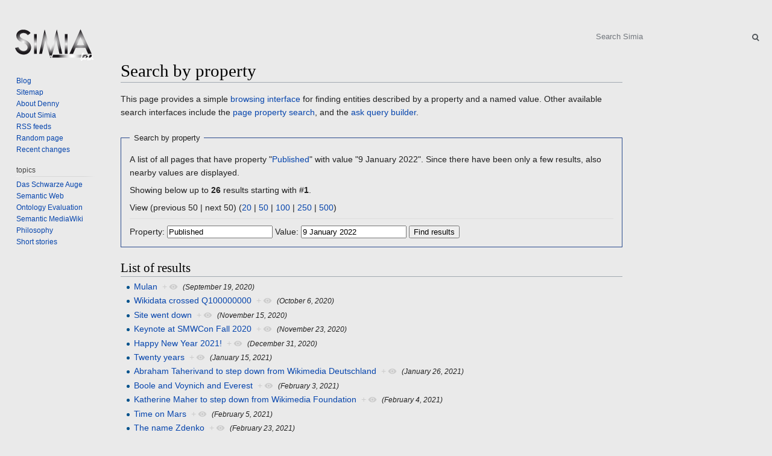

--- FILE ---
content_type: text/html; charset=UTF-8
request_url: http://simia.net/wiki/Special:SearchByProperty/cl:OlB1Ymxpc2hlZC85LTIwSmFudWFyeS0yMDIwMjI
body_size: 15837
content:
<!DOCTYPE html>
<html class="client-nojs" lang="en" dir="ltr">
<head>
<meta charset="UTF-8"/>
<title>Search by property - Simia</title>
<script>document.documentElement.className=document.documentElement.className.replace(/(^|\s)client-nojs(\s|$)/,"$1client-js$2");</script>
<script>(window.RLQ=window.RLQ||[]).push(function(){mw.config.set({"wgCanonicalNamespace":"Special","wgCanonicalSpecialPageName":"SearchByProperty","wgNamespaceNumber":-1,"wgPageName":"Special:SearchByProperty/cl:OlB1Ymxpc2hlZC85LTIwSmFudWFyeS0yMDIwMjI","wgTitle":"SearchByProperty/cl:OlB1Ymxpc2hlZC85LTIwSmFudWFyeS0yMDIwMjI","wgCurRevisionId":0,"wgRevisionId":0,"wgArticleId":0,"wgIsArticle":false,"wgIsRedirect":false,"wgAction":"view","wgUserName":null,"wgUserGroups":["*"],"wgCategories":[],"wgBreakFrames":true,"wgPageContentLanguage":"en","wgPageContentModel":"wikitext","wgSeparatorTransformTable":["",""],"wgDigitTransformTable":["",""],"wgDefaultDateFormat":"dmy","wgMonthNames":["","January","February","March","April","May","June","July","August","September","October","November","December"],"wgMonthNamesShort":["","Jan","Feb","Mar","Apr","May","Jun","Jul","Aug","Sep","Oct","Nov","Dec"],"wgRelevantPageName":"Special:SearchByProperty/cl:OlB1Ymxpc2hlZC85LTIwSmFudWFyeS0yMDIwMjI","wgRelevantArticleId":0,"wgRequestId":"a1fc36dfe5d142bcf43e87ab","wgCSPNonce":false,"wgIsProbablyEditable":false,"wgRelevantPageIsProbablyEditable":false,"srfFilteredConfig":null});mw.loader.state({"site.styles":"ready","noscript":"ready","user.styles":"ready","user":"ready","user.options":"ready","user.tokens":"loading","mediawiki.legacy.shared":"ready","mediawiki.legacy.commonPrint":"ready","ext.srf.styles":"ready","ext.smw.style":"ready","ext.smw.tooltip.styles":"ready","mediawiki.skinning.interface":"ready","skins.vector.styles":"ready"});mw.loader.implement("user.tokens@0tffind",function($,jQuery,require,module){mw.user.tokens.set({"editToken":"+\\","patrolToken":"+\\","watchToken":"+\\","csrfToken":"+\\"});});RLPAGEMODULES=["ext.smw.tooltip","ext.smw.autocomplete.property","site","mediawiki.page.startup","mediawiki.user","mediawiki.page.ready","mediawiki.searchSuggest","ext.smw.style","skins.vector.js"];mw.loader.load(RLPAGEMODULES);});</script>
<link rel="stylesheet" href="/load.php,qdebug==false,alang==en,amodules==ext.smw.style,P7Cext.smw.tooltip.styles,aonly==styles,askin==vector+load.php,qdebug==false,alang==en,amodules==ext.srf.styles,aonly==styles,askin==vector+load.php,qdebug==false,alang==en,amodules==mediawiki.legacy.commonPrint,P2Cshared,P7Cmediawiki.skinning.interface,P7Cskins.vector.styles,aonly==styles,askin==vector+load.php,qdebug==false,alang==en,amodules==site.styles,aonly==styles,askin==vector.pagespeed.cc.0_PGhkuGXM.css"/>


<script async="" src="/load.php,qdebug=false,alang=en,amodules=startup,aonly=scripts,askin=vector.pagespeed.jm.Mk4pT3V6Wr.js"></script>
<meta name="ResourceLoaderDynamicStyles" content=""/>

<meta name="generator" content="MediaWiki 1.32.0"/>
<meta name="robots" content="noindex,nofollow"/>
<link rel="shortcut icon" href="/favicon.ico"/>
<link rel="search" type="application/opensearchdescription+xml" href="/opensearch_desc.php" title="Simia (en)"/>
<link rel="EditURI" type="application/rsd+xml" href="http://simia.net/api.php?action=rsd"/>
<link rel="alternate" type="application/atom+xml" title="Simia Atom feed" href="/index.php?title=Special:RecentChanges&amp;feed=atom"/>
<!--[if lt IE 9]><script src="/load.php?debug=false&amp;lang=en&amp;modules=html5shiv&amp;only=scripts&amp;skin=vector&amp;sync=1"></script><![endif]-->
</head>
<body class="mediawiki ltr sitedir-ltr mw-hide-empty-elt ns--1 ns-special mw-special-SearchByProperty page-Special_SearchByProperty_cl_OlB1Ymxpc2hlZC85LTIwSmFudWFyeS0yMDIwMjI rootpage-Special_SearchByProperty_cl_OlB1Ymxpc2hlZC85LTIwSmFudWFyeS0yMDIwMjI skin-vector action-view">		<div id="mw-page-base" class="noprint"></div>
		<div id="mw-head-base" class="noprint"></div>
		<div id="content" class="mw-body" role="main">
			<a id="top"></a>
			<div class="mw-indicators mw-body-content">
</div>
<h1 id="firstHeading" class="firstHeading" lang="en">Search by property</h1>			<div id="bodyContent" class="mw-body-content">
								<div id="contentSub"></div>
				<div id="jump-to-nav"></div>				<a class="mw-jump-link" href="#mw-head">Jump to navigation</a>
				<a class="mw-jump-link" href="#p-search">Jump to search</a>
				<div id="mw-content-text"><p class="smw-sp-searchbyproperty-description">This page provides a simple <a rel="nofollow" class="external text" href="https://www.semantic-mediawiki.org/wiki/Help:Browsing_interfaces">browsing interface</a> for finding entities described by a property and a named value. Other available search interfaces include the <a href="/wiki/Special:PageProperty" title="Special:PageProperty">page property search</a>, and the <a href="/wiki/Special:Ask" title="Special:Ask">ask query builder</a>.</p><form id="smw-form-searchbyproperty" name="searchbyproperty" method="get" action="/index.php"><input type="hidden" value="Special:SearchByProperty" name="title"/><fieldset id="smw-form-fieldset-searchbyproperty">
<legend>Search by property</legend>
<p class="smw-form-paragraph">A list of all pages that have property "<a href="/wiki/Property:Published" title="Property:Published">Published</a>" with value "9 January 2022".
Since there have been only a few results, also nearby values are displayed.</p><p>Showing below up to <strong>26</strong> results starting with #<strong>1</strong>.</p><p>View (previous 50  |  next 50) (<a href="/index.php?title=Special:SearchByProperty/cl:OlB1Ymxpc2hlZC85LTIwSmFudWFyeS0yMDIwMjI&amp;limit=20&amp;offset=0&amp;property=Published&amp;value=9+January+2022" title="Show 20 results per page" class="mw-numlink">20</a> | <a href="/index.php?title=Special:SearchByProperty/cl:OlB1Ymxpc2hlZC85LTIwSmFudWFyeS0yMDIwMjI&amp;limit=50&amp;offset=0&amp;property=Published&amp;value=9+January+2022" title="Show 50 results per page" class="mw-numlink">50</a> | <a href="/index.php?title=Special:SearchByProperty/cl:OlB1Ymxpc2hlZC85LTIwSmFudWFyeS0yMDIwMjI&amp;limit=100&amp;offset=0&amp;property=Published&amp;value=9+January+2022" title="Show 100 results per page" class="mw-numlink">100</a> | <a href="/index.php?title=Special:SearchByProperty/cl:OlB1Ymxpc2hlZC85LTIwSmFudWFyeS0yMDIwMjI&amp;limit=250&amp;offset=0&amp;property=Published&amp;value=9+January+2022" title="Show 250 results per page" class="mw-numlink">250</a> | <a href="/index.php?title=Special:SearchByProperty/cl:OlB1Ymxpc2hlZC85LTIwSmFudWFyeS0yMDIwMjI&amp;limit=500&amp;offset=0&amp;property=Published&amp;value=9+January+2022" title="Show 500 results per page" class="mw-numlink">500</a>)</p><hr class="smw-form-horizontalrule"></hr><label for="smw-property-input">Property:</label>&#160;<input name="property" size="20" value="Published" id="smw-property-input" class="smw-form-input"/>&nbsp;<label for="smw-value-input">Value:</label>&#160;<input name="value" size="20" value="9 January 2022" id="smw-value-input" class="smw-form-input"/>&nbsp;<input type="submit" value="Find results"/>
</fieldset>
</form><h2>List of results</h2><ul><li><a href="/wiki/Mulan" title="Mulan">Mulan</a>&#160;&#160;<span class="smwbrowse"><a href="/wiki/Special:Browse/cl:Ok11bGFu" title="Special:Browse/cl:Ok11bGFu">+</a></span>&#160;<em><small>(September 19, 2020)</small></em></li><li><a href="/wiki/Wikidata_crossed_Q100000000" title="Wikidata crossed Q100000000">Wikidata crossed Q100000000</a>&#160;&#160;<span class="smwbrowse"><a href="/wiki/Special:Browse/cl:Oldpa2lkYXRhLTIwY3Jvc3NlZC0yMFExMDAwMDAwMDA" title="Special:Browse/cl:Oldpa2lkYXRhLTIwY3Jvc3NlZC0yMFExMDAwMDAwMDA">+</a></span>&#160;<em><small>(October 6, 2020)</small></em></li><li><a href="/wiki/Site_went_down" title="Site went down">Site went down</a>&#160;&#160;<span class="smwbrowse"><a href="/wiki/Special:Browse/cl:OlNpdGUtMjB3ZW50LTIwZG93bg" title="Special:Browse/cl:OlNpdGUtMjB3ZW50LTIwZG93bg">+</a></span>&#160;<em><small>(November 15, 2020)</small></em></li><li><a href="/wiki/Keynote_at_SMWCon_Fall_2020" title="Keynote at SMWCon Fall 2020">Keynote at SMWCon Fall 2020</a>&#160;&#160;<span class="smwbrowse"><a href="/wiki/Special:Browse/cl:OktleW5vdGUtMjBhdC0yMFNNV0Nvbi0yMEZhbGwtMjAyMDIw" title="Special:Browse/cl:OktleW5vdGUtMjBhdC0yMFNNV0Nvbi0yMEZhbGwtMjAyMDIw">+</a></span>&#160;<em><small>(November 23, 2020)</small></em></li><li><a href="/wiki/Happy_New_Year_2021!" title="Happy New Year 2021!">Happy New Year 2021!</a>&#160;&#160;<span class="smwbrowse"><a href="/wiki/Special:Browse/cl:OkhhcHB5LTIwTmV3LTIwWWVhci0yMDIwMjEh" title="Special:Browse/cl:OkhhcHB5LTIwTmV3LTIwWWVhci0yMDIwMjEh">+</a></span>&#160;<em><small>(December 31, 2020)</small></em></li><li><a href="/wiki/Twenty_years" title="Twenty years">Twenty years</a>&#160;&#160;<span class="smwbrowse"><a href="/wiki/Special:Browse/cl:OlR3ZW50eS0yMHllYXJz" title="Special:Browse/cl:OlR3ZW50eS0yMHllYXJz">+</a></span>&#160;<em><small>(January 15, 2021)</small></em></li><li><a href="/wiki/Abraham_Taherivand_to_step_down_from_Wikimedia_Deutschland" title="Abraham Taherivand to step down from Wikimedia Deutschland">Abraham Taherivand to step down from Wikimedia Deutschland</a>&#160;&#160;<span class="smwbrowse"><a href="/wiki/Special:Browse/cl:OkFicmFoYW0tMjBUYWhlcml2YW5kLTIwdG8tMjBzdGVwLTIwZG93bi0yMGZyb20tMjBXaWtpbWVkaWEtMjBEZXV0c2NobGFuZA" title="Special:Browse/cl:OkFicmFoYW0tMjBUYWhlcml2YW5kLTIwdG8tMjBzdGVwLTIwZG93bi0yMGZyb20tMjBXaWtpbWVkaWEtMjBEZXV0c2NobGFuZA">+</a></span>&#160;<em><small>(January 26, 2021)</small></em></li><li><a href="/wiki/Boole_and_Voynich_and_Everest" title="Boole and Voynich and Everest">Boole and Voynich and Everest</a>&#160;&#160;<span class="smwbrowse"><a href="/wiki/Special:Browse/cl:OkJvb2xlLTIwYW5kLTIwVm95bmljaC0yMGFuZC0yMEV2ZXJlc3Q" title="Special:Browse/cl:OkJvb2xlLTIwYW5kLTIwVm95bmljaC0yMGFuZC0yMEV2ZXJlc3Q">+</a></span>&#160;<em><small>(February 3, 2021)</small></em></li><li><a href="/wiki/Katherine_Maher_to_step_down_from_Wikimedia_Foundation" title="Katherine Maher to step down from Wikimedia Foundation">Katherine Maher to step down from Wikimedia Foundation</a>&#160;&#160;<span class="smwbrowse"><a href="/wiki/Special:Browse/cl:OkthdGhlcmluZS0yME1haGVyLTIwdG8tMjBzdGVwLTIwZG93bi0yMGZyb20tMjBXaWtpbWVkaWEtMjBGb3VuZGF0aW9u" title="Special:Browse/cl:OkthdGhlcmluZS0yME1haGVyLTIwdG8tMjBzdGVwLTIwZG93bi0yMGZyb20tMjBXaWtpbWVkaWEtMjBGb3VuZGF0aW9u">+</a></span>&#160;<em><small>(February 4, 2021)</small></em></li><li><a href="/wiki/Time_on_Mars" title="Time on Mars">Time on Mars</a>&#160;&#160;<span class="smwbrowse"><a href="/wiki/Special:Browse/cl:OlRpbWUtMjBvbi0yME1hcnM" title="Special:Browse/cl:OlRpbWUtMjBvbi0yME1hcnM">+</a></span>&#160;<em><small>(February 5, 2021)</small></em></li><li><a href="/wiki/The_name_Zdenko" title="The name Zdenko">The name Zdenko</a>&#160;&#160;<span class="smwbrowse"><a href="/wiki/Special:Browse/cl:OlRoZS0yMG5hbWUtMjBaZGVua28" title="Special:Browse/cl:OlRoZS0yMG5hbWUtMjBaZGVua28">+</a></span>&#160;<em><small>(February 23, 2021)</small></em></li><li><a href="/wiki/Der_Name_Zdenko" title="Der Name Zdenko">Der Name Zdenko</a>&#160;&#160;<span class="smwbrowse"><a href="/wiki/Special:Browse/cl:OkRlci0yME5hbWUtMjBaZGVua28" title="Special:Browse/cl:OkRlci0yME5hbWUtMjBaZGVua28">+</a></span>&#160;<em><small>(February 24, 2021)</small></em></li><li><a href="/wiki/Jochen_Witte" title="Jochen Witte">Jochen Witte</a>&#160;&#160;<span class="smwbrowse"><a href="/wiki/Special:Browse/cl:OkpvY2hlbi0yMFdpdHRl" title="Special:Browse/cl:OkpvY2hlbi0yMFdpdHRl">+</a></span>&#160;<em><small>(March 18, 2021)</small></em></li><li><a href="/wiki/Building_a_Multilingual_Wikipedia" title="Building a Multilingual Wikipedia">Building a Multilingual Wikipedia</a>&#160;&#160;<span class="smwbrowse"><a href="/wiki/Special:Browse/cl:OkJ1aWxkaW5nLTIwYS0yME11bHRpbGluZ3VhbC0yMFdpa2lwZWRpYQ" title="Special:Browse/cl:OkJ1aWxkaW5nLTIwYS0yME11bHRpbGluZ3VhbC0yMFdpa2lwZWRpYQ">+</a></span>&#160;<em><small>(March 23, 2021)</small></em></li><li><a href="/wiki/Keynote_at_Web_Conference_2021" title="Keynote at Web Conference 2021">Keynote at Web Conference 2021</a>&#160;&#160;<span class="smwbrowse"><a href="/wiki/Special:Browse/cl:OktleW5vdGUtMjBhdC0yMFdlYi0yMENvbmZlcmVuY2UtMjAyMDIx" title="Special:Browse/cl:OktleW5vdGUtMjBhdC0yMFdlYi0yMENvbmZlcmVuY2UtMjAyMDIx">+</a></span>&#160;<em><small>(April 1, 2021)</small></em></li><li><a href="/wiki/Zen_and_the_Art_of_Motorcycle_Maintenance" title="Zen and the Art of Motorcycle Maintenance">Zen and the Art of Motorcycle Maintenance</a>&#160;&#160;<span class="smwbrowse"><a href="/wiki/Special:Browse/cl:Olplbi0yMGFuZC0yMHRoZS0yMEFydC0yMG9mLTIwTW90b3JjeWNsZS0yME1haW50ZW5hbmNl" title="Special:Browse/cl:Olplbi0yMGFuZC0yMHRoZS0yMEFydC0yMG9mLTIwTW90b3JjeWNsZS0yME1haW50ZW5hbmNl">+</a></span>&#160;<em><small>(May 13, 2021)</small></em></li><li><a href="/wiki/Double_copy_in_gravity" title="Double copy in gravity">Double copy in gravity</a>&#160;&#160;<span class="smwbrowse"><a href="/wiki/Special:Browse/cl:OkRvdWJsZS0yMGNvcHktMjBpbi0yMGdyYXZpdHk" title="Special:Browse/cl:OkRvdWJsZS0yMGNvcHktMjBpbi0yMGdyYXZpdHk">+</a></span>&#160;<em><small>(May 15, 2021)</small></em></li><li><a href="/wiki/Wikidata_or_scraping_Wikipedia" title="Wikidata or scraping Wikipedia">Wikidata or scraping Wikipedia</a>&#160;&#160;<span class="smwbrowse"><a href="/wiki/Special:Browse/cl:Oldpa2lkYXRhLTIwb3ItMjBzY3JhcGluZy0yMFdpa2lwZWRpYQ" title="Special:Browse/cl:Oldpa2lkYXRhLTIwb3ItMjBzY3JhcGluZy0yMFdpa2lwZWRpYQ">+</a></span>&#160;<em><small>(August 20, 2021)</small></em></li><li><a href="/wiki/CodeNet_problem_descriptions_on_the_Web" title="CodeNet problem descriptions on the Web">CodeNet problem descriptions on the Web</a>&#160;&#160;<span class="smwbrowse"><a href="/wiki/Special:Browse/cl:OkNvZGVOZXQtMjBwcm9ibGVtLTIwZGVzY3JpcHRpb25zLTIwb24tMjB0aGUtMjBXZWI" title="Special:Browse/cl:OkNvZGVOZXQtMjBwcm9ibGVtLTIwZGVzY3JpcHRpb25zLTIwb24tMjB0aGUtMjBXZWI">+</a></span>&#160;<em><small>(September 11, 2021)</small></em></li><li><a href="/wiki/The_Center_of_the_Universe" title="The Center of the Universe">The Center of the Universe</a>&#160;&#160;<span class="smwbrowse"><a href="/wiki/Special:Browse/cl:OlRoZS0yMENlbnRlci0yMG9mLTIwdGhlLTIwVW5pdmVyc2U" title="Special:Browse/cl:OlRoZS0yMENlbnRlci0yMG9mLTIwdGhlLTIwVW5pdmVyc2U">+</a></span>&#160;<em><small>(September 21, 2021)</small></em></li><li><a href="/wiki/Our_four_freedoms_for_our_technology" title="Our four freedoms for our technology">Our four freedoms for our technology</a>&#160;&#160;<span class="smwbrowse"><a href="/wiki/Special:Browse/cl:Ok91ci0yMGZvdXItMjBmcmVlZG9tcy0yMGZvci0yMG91ci0yMHRlY2hub2xvZ3k" title="Special:Browse/cl:Ok91ci0yMGZvdXItMjBmcmVlZG9tcy0yMGZvci0yMG91ci0yMHRlY2hub2xvZ3k">+</a></span>&#160;<em><small>(October 6, 2021)</small></em></li><li><a href="/wiki/SWSA_panel" title="SWSA panel">SWSA panel</a>&#160;&#160;<span class="smwbrowse"><a href="/wiki/Special:Browse/cl:OlNXU0EtMjBwYW5lbA" title="Special:Browse/cl:OlNXU0EtMjBwYW5lbA">+</a></span>&#160;<em><small>(October 10, 2021)</small></em></li><li><a href="/wiki/Temperatures_in_California" title="Temperatures in California">Temperatures in California</a>&#160;&#160;<span class="smwbrowse"><a href="/wiki/Special:Browse/cl:OlRlbXBlcmF0dXJlcy0yMGluLTIwQ2FsaWZvcm5pYQ" title="Special:Browse/cl:OlRlbXBlcmF0dXJlcy0yMGluLTIwQ2FsaWZvcm5pYQ">+</a></span>&#160;<em><small>(December 21, 2021)</small></em></li><li><a href="/wiki/Long_John_and_Average_Joe" title="Long John and Average Joe">Long John and Average Joe</a>&#160;&#160;<span class="smwbrowse"><a href="/wiki/Special:Browse/cl:OkxvbmctMjBKb2huLTIwYW5kLTIwQXZlcmFnZS0yMEpvZQ" title="Special:Browse/cl:OkxvbmctMjBKb2huLTIwYW5kLTIwQXZlcmFnZS0yMEpvZQ">+</a></span>&#160;<em><small>(January 1, 2022)</small></em></li><li><a href="/wiki/A_sermon_on_tolerance_and_inclusion" title="A sermon on tolerance and inclusion">A sermon on tolerance and inclusion</a>&#160;&#160;<span class="smwbrowse"><a href="/wiki/Special:Browse/cl:OkEtMjBzZXJtb24tMjBvbi0yMHRvbGVyYW5jZS0yMGFuZC0yMGluY2x1c2lvbg" title="Special:Browse/cl:OkEtMjBzZXJtb24tMjBvbi0yMHRvbGVyYW5jZS0yMGFuZC0yMGluY2x1c2lvbg">+</a></span>&#160;<em><small>(January 4, 2022)</small></em></li></ul><ul><li><strong><a href="/wiki/She_likes_music,_but_only_when_the_music_is_loud" title="She likes music, but only when the music is loud">She likes music, but only when the music is loud</a>&#160;&#160;<span class="smwbrowse"><a href="/wiki/Special:Browse/cl:OlNoZS0yMGxpa2VzLTIwbXVzaWMsLTIwYnV0LTIwb25seS0yMHdoZW4tMjB0aGUtMjBtdXNpYy0yMGlzLTIwbG91ZA" title="Special:Browse/cl:OlNoZS0yMGxpa2VzLTIwbXVzaWMsLTIwYnV0LTIwb25seS0yMHdoZW4tMjB0aGUtMjBtdXNpYy0yMGlzLTIwbG91ZA">+</a></span>&#160;<em><small>(January 9, 2022)</small></em></strong></li></ul><ul><li><a href="/wiki/White%27s_illusion" title="White&#039;s illusion">White's illusion</a>&#160;&#160;<span class="smwbrowse"><a href="/wiki/Special:Browse/cl:OldoaXRlJ3MtMjBpbGx1c2lvbg" title="Special:Browse/cl:OldoaXRlJ3MtMjBpbGx1c2lvbg">+</a></span>&#160;<em><small>(January 12, 2022)</small></em></li><li><a href="/wiki/Map_of_current_Wikidata_edits" title="Map of current Wikidata edits">Map of current Wikidata edits</a>&#160;&#160;<span class="smwbrowse"><a href="/wiki/Special:Browse/cl:Ok1hcC0yMG9mLTIwY3VycmVudC0yMFdpa2lkYXRhLTIwZWRpdHM" title="Special:Browse/cl:Ok1hcC0yMG9mLTIwY3VycmVudC0yMFdpa2lkYXRhLTIwZWRpdHM">+</a></span>&#160;<em><small>(January 16, 2022)</small></em></li><li><a href="/wiki/Meat_Loaf" title="Meat Loaf">Meat Loaf</a>&#160;&#160;<span class="smwbrowse"><a href="/wiki/Special:Browse/cl:Ok1lYXQtMjBMb2Fm" title="Special:Browse/cl:Ok1lYXQtMjBMb2Fm">+</a></span>&#160;<em><small>(January 21, 2022)</small></em></li><li><a href="/wiki/Wordle_is_good_and_pure" title="Wordle is good and pure">Wordle is good and pure</a>&#160;&#160;<span class="smwbrowse"><a href="/wiki/Special:Browse/cl:OldvcmRsZS0yMGlzLTIwZ29vZC0yMGFuZC0yMHB1cmU" title="Special:Browse/cl:OldvcmRsZS0yMGlzLTIwZ29vZC0yMGFuZC0yMHB1cmU">+</a></span>&#160;<em><small>(January 26, 2022)</small></em></li><li><a href="/wiki/The_Strange_Case_of_Booker_T._Washington%E2%80%99s_Birthday" title="The Strange Case of Booker T. Washington’s Birthday">The Strange Case of Booker T. Washington’s Birthday</a>&#160;&#160;<span class="smwbrowse"><a href="/wiki/Special:Browse/cl:OlRoZS0yMFN0cmFuZ2UtMjBDYXNlLTIwb2YtMjBCb29rZXItMjBULi0yMFdhc2hpbmd0b27igJlzLTIwQmlydGhkYXk" title="Special:Browse/cl:OlRoZS0yMFN0cmFuZ2UtMjBDYXNlLTIwb2YtMjBCb29rZXItMjBULi0yMFdhc2hpbmd0b27igJlzLTIwQmlydGhkYXk">+</a></span>&#160;<em><small>(February 4, 2022)</small></em></li><li><a href="/wiki/A_quick_draft_for_a_curriculum_for_Computer_Science" title="A quick draft for a curriculum for Computer Science">A quick draft for a curriculum for Computer Science</a>&#160;&#160;<span class="smwbrowse"><a href="/wiki/Special:Browse/cl:OkEtMjBxdWljay0yMGRyYWZ0LTIwZm9yLTIwYS0yMGN1cnJpY3VsdW0tMjBmb3ItMjBDb21wdXRlci0yMFNjaWVuY2U" title="Special:Browse/cl:OkEtMjBxdWljay0yMGRyYWZ0LTIwZm9yLTIwYS0yMGN1cnJpY3VsdW0tMjBmb3ItMjBDb21wdXRlci0yMFNjaWVuY2U">+</a></span>&#160;<em><small>(February 13, 2022)</small></em></li><li><a href="/wiki/Ante_Vrande%C4%8Di%C4%87_(1919-1944)" title="Ante Vrandečić (1919-1944)">Ante Vrandečić (1919-1944)</a>&#160;&#160;<span class="smwbrowse"><a href="/wiki/Special:Browse/cl:OkFudGUtMjBWcmFuZGXEjWnEhy0yMCgxOTE5LTJEMTk0NCk" title="Special:Browse/cl:OkFudGUtMjBWcmFuZGXEjWnEhy0yMCgxOTE5LTJEMTk0NCk">+</a></span>&#160;<em><small>(February 17, 2022)</small></em></li><li><a href="/wiki/RIP_Christopher_Alexander" title="RIP Christopher Alexander">RIP Christopher Alexander</a>&#160;&#160;<span class="smwbrowse"><a href="/wiki/Special:Browse/cl:OlJJUC0yMENocmlzdG9waGVyLTIwQWxleGFuZGVy" title="Special:Browse/cl:OlJJUC0yMENocmlzdG9waGVyLTIwQWxleGFuZGVy">+</a></span>&#160;<em><small>(March 22, 2022)</small></em></li><li><a href="/wiki/RIP_Steve_Wilhite" title="RIP Steve Wilhite">RIP Steve Wilhite</a>&#160;&#160;<span class="smwbrowse"><a href="/wiki/Special:Browse/cl:OlJJUC0yMFN0ZXZlLTIwV2lsaGl0ZQ" title="Special:Browse/cl:OlJJUC0yMFN0ZXZlLTIwV2lsaGl0ZQ">+</a></span>&#160;<em><small>(March 23, 2022)</small></em></li><li><a href="/wiki/Karl-Heinz_Witzko" title="Karl-Heinz Witzko">Karl-Heinz Witzko</a>&#160;&#160;<span class="smwbrowse"><a href="/wiki/Special:Browse/cl:OkthcmwtMkRIZWluei0yMFdpdHprbw" title="Special:Browse/cl:OkthcmwtMkRIZWluei0yMFdpdHprbw">+</a></span>&#160;<em><small>(October 4, 2022)</small></em></li><li><a href="/wiki/Markus_Kr%C3%B6tzsch_ISWC_2022_keynote" title="Markus Krötzsch ISWC 2022 keynote">Markus Krötzsch ISWC 2022 keynote</a>&#160;&#160;<span class="smwbrowse"><a href="/wiki/Special:Browse/cl:Ok1hcmt1cy0yMEtyw7Z0enNjaC0yMElTV0MtMjAyMDIyLTIwa2V5bm90ZQ" title="Special:Browse/cl:Ok1hcmt1cy0yMEtyw7Z0enNjaC0yMElTV0MtMjAyMDIyLTIwa2V5bm90ZQ">+</a></span>&#160;<em><small>(October 28, 2022)</small></em></li><li><a href="/wiki/Ten_years_of_Wikidata" title="Ten years of Wikidata">Ten years of Wikidata</a>&#160;&#160;<span class="smwbrowse"><a href="/wiki/Special:Browse/cl:OlRlbi0yMHllYXJzLTIwb2YtMjBXaWtpZGF0YQ" title="Special:Browse/cl:OlRlbi0yMHllYXJzLTIwb2YtMjBXaWtpZGF0YQ">+</a></span>&#160;<em><small>(October 29, 2022)</small></em></li><li><a href="/wiki/Galactica_article_about_Denny_Vrande%C4%8Di%C4%87" title="Galactica article about Denny Vrandečić">Galactica article about Denny Vrandečić</a>&#160;&#160;<span class="smwbrowse"><a href="/wiki/Special:Browse/cl:OkdhbGFjdGljYS0yMGFydGljbGUtMjBhYm91dC0yMERlbm55LTIwVnJhbmRlxI1pxIc" title="Special:Browse/cl:OkdhbGFjdGljYS0yMGFydGljbGUtMjBhYm91dC0yMERlbm55LTIwVnJhbmRlxI1pxIc">+</a></span>&#160;<em><small>(November 16, 2022)</small></em></li><li><a href="/wiki/Tech_layoffs_of_2022" title="Tech layoffs of 2022">Tech layoffs of 2022</a>&#160;&#160;<span class="smwbrowse"><a href="/wiki/Special:Browse/cl:OlRlY2gtMjBsYXlvZmZzLTIwb2YtMjAyMDIy" title="Special:Browse/cl:OlRlY2gtMjBsYXlvZmZzLTIwb2YtMjAyMDIy">+</a></span>&#160;<em><small>(November 18, 2022)</small></em></li><li><a href="/wiki/ChatGPT_lying_like_a_child" title="ChatGPT lying like a child">ChatGPT lying like a child</a>&#160;&#160;<span class="smwbrowse"><a href="/wiki/Special:Browse/cl:OkNoYXRHUFQtMjBseWluZy0yMGxpa2UtMjBhLTIwY2hpbGQ" title="Special:Browse/cl:OkNoYXRHUFQtMjBseWluZy0yMGxpa2UtMjBhLTIwY2hpbGQ">+</a></span>&#160;<em><small>(December 8, 2022)</small></em></li><li><a href="/wiki/Economic_impacts_of_large_language_models,_a_take" title="Economic impacts of large language models, a take">Economic impacts of large language models, a take</a>&#160;&#160;<span class="smwbrowse"><a href="/wiki/Special:Browse/cl:OkVjb25vbWljLTIwaW1wYWN0cy0yMG9mLTIwbGFyZ2UtMjBsYW5ndWFnZS0yMG1vZGVscywtMjBhLTIwdGFrZQ" title="Special:Browse/cl:OkVjb25vbWljLTIwaW1wYWN0cy0yMG9mLTIwbGFyZ2UtMjBsYW5ndWFnZS0yMG1vZGVscywtMjBhLTIwdGFrZQ">+</a></span>&#160;<em><small>(December 17, 2022)</small></em></li><li><a href="/wiki/Using_ChatGPT_for_fact_checking" title="Using ChatGPT for fact checking">Using ChatGPT for fact checking</a>&#160;&#160;<span class="smwbrowse"><a href="/wiki/Special:Browse/cl:OlVzaW5nLTIwQ2hhdEdQVC0yMGZvci0yMGZhY3QtMjBjaGVja2luZw" title="Special:Browse/cl:OlVzaW5nLTIwQ2hhdEdQVC0yMGZvci0yMGZhY3QtMjBjaGVja2luZw">+</a></span>&#160;<em><small>(December 21, 2022)</small></em></li><li><a href="/wiki/Goal_for_Wikidata_lexicographic_data_coverage_2023" title="Goal for Wikidata lexicographic data coverage 2023">Goal for Wikidata lexicographic data coverage 2023</a>&#160;&#160;<span class="smwbrowse"><a href="/wiki/Special:Browse/cl:OkdvYWwtMjBmb3ItMjBXaWtpZGF0YS0yMGxleGljb2dyYXBoaWMtMjBkYXRhLTIwY292ZXJhZ2UtMjAyMDIz" title="Special:Browse/cl:OkdvYWwtMjBmb3ItMjBXaWtpZGF0YS0yMGxleGljb2dyYXBoaWMtMjBkYXRhLTIwY292ZXJhZ2UtMjAyMDIz">+</a></span>&#160;<em><small>(December 28, 2022)</small></em></li><li><a href="/wiki/Happy_New_Year,_2023!" title="Happy New Year, 2023!">Happy New Year, 2023!</a>&#160;&#160;<span class="smwbrowse"><a href="/wiki/Special:Browse/cl:OkhhcHB5LTIwTmV3LTIwWWVhciwtMjAyMDIzIQ" title="Special:Browse/cl:OkhhcHB5LTIwTmV3LTIwWWVhciwtMjAyMDIzIQ">+</a></span>&#160;<em><small>(January 2, 2023)</small></em></li><li><a href="/wiki/Good_bye,_kuna!" title="Good bye, kuna!">Good bye, kuna!</a>&#160;&#160;<span class="smwbrowse"><a href="/wiki/Special:Browse/cl:Okdvb2QtMjBieWUsLTIwa3VuYSE" title="Special:Browse/cl:Okdvb2QtMjBieWUsLTIwa3VuYSE">+</a></span>&#160;<em><small>(January 9, 2023)</small></em></li><li><a href="/wiki/22_years_of_Wikipedia" title="22 years of Wikipedia">22 years of Wikipedia</a>&#160;&#160;<span class="smwbrowse"><a href="/wiki/Special:Browse/cl:OjIyLTIweWVhcnMtMjBvZi0yMFdpa2lwZWRpYQ" title="Special:Browse/cl:OjIyLTIweWVhcnMtMjBvZi0yMFdpa2lwZWRpYQ">+</a></span>&#160;<em><small>(January 15, 2023)</small></em></li><li><a href="/wiki/Connectionism_and_symbolism:_The_fall_of_the_symbolists" title="Connectionism and symbolism: The fall of the symbolists">Connectionism and symbolism: The fall of the symbolists</a>&#160;&#160;<span class="smwbrowse"><a href="/wiki/Special:Browse/cl:OkNvbm5lY3Rpb25pc20tMjBhbmQtMjBzeW1ib2xpc206LTIwVGhlLTIwZmFsbC0yMG9mLTIwdGhlLTIwc3ltYm9saXN0cw" title="Special:Browse/cl:OkNvbm5lY3Rpb25pc20tMjBhbmQtMjBzeW1ib2xpc206LTIwVGhlLTIwZmFsbC0yMG9mLTIwdGhlLTIwc3ltYm9saXN0cw">+</a></span>&#160;<em><small>(January 26, 2023)</small></em></li><li><a href="/wiki/Ina_Kramer_(1948-2023)" title="Ina Kramer (1948-2023)">Ina Kramer (1948-2023)</a>&#160;&#160;<span class="smwbrowse"><a href="/wiki/Special:Browse/cl:OkluYS0yMEtyYW1lci0yMCgxOTQ4LTJEMjAyMyk" title="Special:Browse/cl:OkluYS0yMEtyYW1lci0yMCgxOTQ4LTJEMjAyMyk">+</a></span>&#160;<em><small>(February 15, 2023)</small></em></li><li><a href="/wiki/The_place_of_birth_of_Ena_Begovi%C4%87" title="The place of birth of Ena Begović">The place of birth of Ena Begović</a>&#160;&#160;<span class="smwbrowse"><a href="/wiki/Special:Browse/cl:OlRoZS0yMHBsYWNlLTIwb2YtMjBiaXJ0aC0yMG9mLTIwRW5hLTIwQmVnb3ZpxIc" title="Special:Browse/cl:OlRoZS0yMHBsYWNlLTIwb2YtMjBiaXJ0aC0yMG9mLTIwRW5hLTIwQmVnb3ZpxIc">+</a></span>&#160;<em><small>(February 24, 2023)</small></em></li><li><a href="/wiki/Oscar_winning_families" title="Oscar winning families">Oscar winning families</a>&#160;&#160;<span class="smwbrowse"><a href="/wiki/Special:Browse/cl:Ok9zY2FyLTIwd2lubmluZy0yMGZhbWlsaWVz" title="Special:Browse/cl:Ok9zY2FyLTIwd2lubmluZy0yMGZhbWlsaWVz">+</a></span>&#160;<em><small>(March 13, 2023)</small></em></li></ul></div>					<div class="printfooter">
						Retrieved from "<a dir="ltr" href="http://simia.net/wiki/Special:SearchByProperty/cl:OlB1Ymxpc2hlZC85LTIwSmFudWFyeS0yMDIwMjI">http://simia.net/wiki/Special:SearchByProperty/cl:OlB1Ymxpc2hlZC85LTIwSmFudWFyeS0yMDIwMjI</a>"					</div>
				<div id="catlinks" class="catlinks catlinks-allhidden" data-mw="interface"></div>				<div class="visualClear"></div>
							</div>
		</div>
		<div id="mw-navigation">
			<h2>Navigation menu</h2>
			<div id="mw-head">
									<div id="p-personal" role="navigation" class="" aria-labelledby="p-personal-label">
						<h3 id="p-personal-label">Personal tools</h3>
						<ul>
							<li id="pt-login"><a href="/index.php?title=Special:UserLogin&amp;returnto=Special%3ASearchByProperty%2Fcl%3AOlB1Ymxpc2hlZC85LTIwSmFudWFyeS0yMDIwMjI" title="You are encouraged to log in; however, it is not mandatory [o]" accesskey="o">Log in</a></li>						</ul>
					</div>
									<div id="left-navigation">
										<div id="p-namespaces" role="navigation" class="vectorTabs" aria-labelledby="p-namespaces-label">
						<h3 id="p-namespaces-label">Namespaces</h3>
						<ul>
							<li id="ca-nstab-special" class="selected"><span><a href="/wiki/Special:SearchByProperty/cl:OlB1Ymxpc2hlZC85LTIwSmFudWFyeS0yMDIwMjI" title="This is a special page, and it cannot be edited">Special page</a></span></li>						</ul>
					</div>
										<div id="p-variants" role="navigation" class="vectorMenu emptyPortlet" aria-labelledby="p-variants-label">
												<input type="checkbox" class="vectorMenuCheckbox" aria-labelledby="p-variants-label"/>
						<h3 id="p-variants-label">
							<span>Variants</span>
						</h3>
						<div class="menu">
							<ul>
															</ul>
						</div>
					</div>
									</div>
				<div id="right-navigation">
										<div id="p-views" role="navigation" class="vectorTabs emptyPortlet" aria-labelledby="p-views-label">
						<h3 id="p-views-label">Views</h3>
						<ul>
													</ul>
					</div>
										<div id="p-cactions" role="navigation" class="vectorMenu emptyPortlet" aria-labelledby="p-cactions-label">
						<input type="checkbox" class="vectorMenuCheckbox" aria-labelledby="p-cactions-label"/>
						<h3 id="p-cactions-label"><span>More</span></h3>
						<div class="menu">
							<ul>
															</ul>
						</div>
					</div>
										<div id="p-search" role="search">
						<h3>
							<label for="searchInput">Search</label>
						</h3>
						<form action="/index.php" id="searchform">
							<div id="simpleSearch">
								<input type="search" name="search" placeholder="Search Simia" title="Search Simia [f]" accesskey="f" id="searchInput"/><input type="hidden" value="Special:Search" name="title"/><input type="submit" name="fulltext" value="Search" title="Search the pages for this text" id="mw-searchButton" class="searchButton mw-fallbackSearchButton"/><input type="submit" name="go" value="Go" title="Go to a page with this exact name if it exists" id="searchButton" class="searchButton"/>							</div>
						</form>
					</div>
									</div>
			</div>
			<div id="mw-panel">
				<div id="p-logo" role="banner"><a class="mw-wiki-logo" href="/wiki/Main_Page" title="Visit the main page"></a></div>
						<div class="portal" role="navigation" id="p-navigation" aria-labelledby="p-navigation-label">
			<h3 id="p-navigation-label">Navigation</h3>
			<div class="body">
								<ul>
					<li id="n-Blog"><a href="/wiki/Main_Page">Blog</a></li><li id="n-Sitemap"><a href="/wiki/Content">Sitemap</a></li><li id="n-About-Denny"><a href="/wiki/Denny">About Denny</a></li><li id="n-About-Simia"><a href="/wiki/Simia">About Simia</a></li><li id="n-RSS-feeds"><a href="/wiki/Feeds">RSS feeds</a></li><li id="n-randompage"><a href="/wiki/Special:Random" title="Load a random page [x]" accesskey="x">Random page</a></li><li id="n-recentchanges"><a href="/wiki/Special:RecentChanges" title="A list of recent changes in the wiki [r]" accesskey="r">Recent changes</a></li>				</ul>
							</div>
		</div>
			<div class="portal" role="navigation" id="p-topics" aria-labelledby="p-topics-label">
			<h3 id="p-topics-label">topics</h3>
			<div class="body">
								<ul>
					<li id="n-Das-Schwarze-Auge"><a href="/wiki/Das_Schwarze_Auge">Das Schwarze Auge</a></li><li id="n-Semantic-Web"><a href="/wiki/Semantic_Web">Semantic Web</a></li><li id="n-Ontology-Evaluation"><a href="/wiki/Ontology_Evaluation">Ontology Evaluation</a></li><li id="n-Semantic-MediaWiki"><a href="/wiki/Semantic_MediaWiki">Semantic MediaWiki</a></li><li id="n-Philosophy"><a href="/wiki/Philosophy">Philosophy</a></li><li id="n-Short-stories"><a href="/wiki/Short_stories">Short stories</a></li>				</ul>
							</div>
		</div>
			<div class="portal" role="navigation" id="p-tb" aria-labelledby="p-tb-label">
			<h3 id="p-tb-label">Tools</h3>
			<div class="body">
								<ul>
					<li id="t-specialpages"><a href="/wiki/Special:SpecialPages" title="A list of all special pages [q]" accesskey="q">Special pages</a></li><li id="t-print"><a href="/index.php?title=Special:SearchByProperty/cl:OlB1Ymxpc2hlZC85LTIwSmFudWFyeS0yMDIwMjI&amp;printable=yes" rel="alternate" title="Printable version of this page [p]" accesskey="p">Printable version</a></li>				</ul>
							</div>
		</div>
				</div>
		</div>
				<div id="footer" role="contentinfo">
						<ul id="footer-places">
								<li id="footer-places-privacy"><a href="/wiki/Simia:Privacy_policy" title="Simia:Privacy policy">Privacy policy</a></li>
								<li id="footer-places-about"><a href="/wiki/Simia:About" title="Simia:About">About Simia</a></li>
								<li id="footer-places-disclaimer"><a href="/wiki/Simia:General_disclaimer" title="Simia:General disclaimer">Disclaimers</a></li>
							</ul>
										<ul id="footer-icons" class="noprint">
										<li id="footer-poweredbyico">
						<a href="//www.mediawiki.org/"><img src="[data-uri]" alt="Powered by MediaWiki" srcset="/resources/assets/xpoweredby_mediawiki_132x47.png.pagespeed.ic.vwVWvHSDa-.webp 1.5x, /resources/assets/xpoweredby_mediawiki_176x62.png.pagespeed.ic.fFl8CkHNNM.webp 2x"/></a><a href="https://www.semantic-mediawiki.org/wiki/Semantic_MediaWiki"><img src="[data-uri]" alt="Powered by Semantic MediaWiki" width="88" height="31"/></a>					</li>
									</ul>
						<div style="clear: both;"></div>
		</div>
		
<script>(window.RLQ=window.RLQ||[]).push(function(){mw.config.set({"wgBackendResponseTime":2531});});</script>
	</body>
</html>
